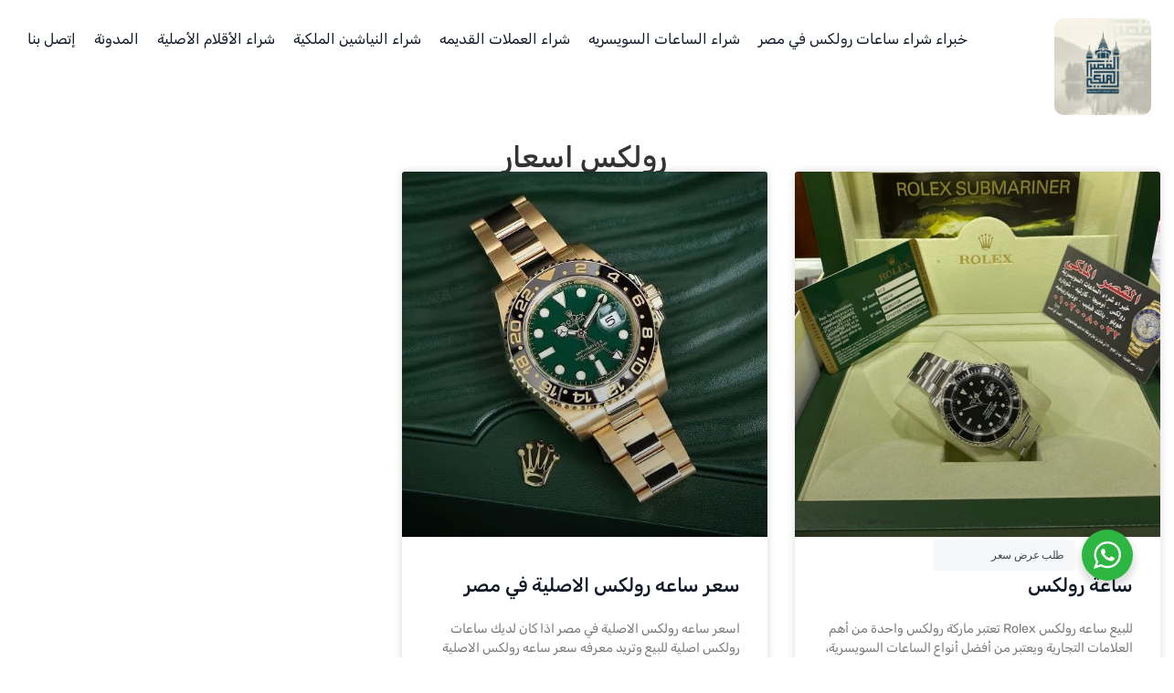

--- FILE ---
content_type: text/html; charset=UTF-8
request_url: https://watchesbuyers.com/category/%D8%B1%D9%88%D9%84%D9%83%D8%B3/%D8%B1%D9%88%D9%84%D9%83%D8%B3-%D8%A7%D8%B3%D8%B9%D8%A7%D8%B1/
body_size: 14399
content:
<!doctype html>
<html dir="rtl" lang="ar" prefix="og: https://ogp.me/ns#">
<head>
	<meta charset="UTF-8">
	<meta name="viewport" content="width=device-width, initial-scale=1">
	<link rel="profile" href="https://gmpg.org/xfn/11">
		<style>img:is([sizes="auto" i], [sizes^="auto," i]) { contain-intrinsic-size: 3000px 1500px }</style>
	
<!-- تحسين مُحركات البحث بواسطة رانك ماث برو (Rank Math PRO)-  https://s.rankmath.com/home -->
<title>رولكس اسعار Archives - محلات شراء الساعات السويسرية المستعملة</title>
<meta name="robots" content="index, follow, max-snippet:-1, max-video-preview:-1, max-image-preview:large"/>
<link rel="canonical" href="https://watchesbuyers.com/category/%d8%b1%d9%88%d9%84%d9%83%d8%b3/%d8%b1%d9%88%d9%84%d9%83%d8%b3-%d8%a7%d8%b3%d8%b9%d8%a7%d8%b1/" />
<meta property="og:locale" content="ar_AR" />
<meta property="og:type" content="article" />
<meta property="og:title" content="رولكس اسعار Archives - محلات شراء الساعات السويسرية المستعملة" />
<meta property="og:url" content="https://watchesbuyers.com/category/%d8%b1%d9%88%d9%84%d9%83%d8%b3/%d8%b1%d9%88%d9%84%d9%83%d8%b3-%d8%a7%d8%b3%d8%b9%d8%a7%d8%b1/" />
<meta property="og:site_name" content="watches buyers" />
<meta property="og:image" content="https://watchesbuyers.com/wp-content/uploads/2019/12/ساعات-الكارتير-.jpg" />
<meta property="og:image:secure_url" content="https://watchesbuyers.com/wp-content/uploads/2019/12/ساعات-الكارتير-.jpg" />
<meta property="og:image:width" content="646" />
<meta property="og:image:height" content="400" />
<meta property="og:image:alt" content="ساعات الكارتير" />
<meta property="og:image:type" content="image/jpeg" />
<meta name="twitter:card" content="summary_large_image" />
<meta name="twitter:title" content="رولكس اسعار Archives - محلات شراء الساعات السويسرية المستعملة" />
<meta name="twitter:image" content="https://watchesbuyers.com/wp-content/uploads/2019/12/ساعات-الكارتير-.jpg" />
<script type="application/ld+json" class="rank-math-schema-pro">{"@context":"https://schema.org","@graph":[{"@type":"Person","@id":"https://watchesbuyers.com/#person","name":"watches buyers","url":"https://watchesbuyers.com","image":{"@type":"ImageObject","@id":"https://watchesbuyers.com/#logo","url":"https://watchesbuyers.com/wp-content/uploads/2024/08/LOG.png","contentUrl":"https://watchesbuyers.com/wp-content/uploads/2024/08/LOG.png","caption":"watches buyers","inLanguage":"ar","width":"8334","height":"8334"}},{"@type":"WebSite","@id":"https://watchesbuyers.com/#website","url":"https://watchesbuyers.com","name":"watches buyers","alternateName":"watches buyers","publisher":{"@id":"https://watchesbuyers.com/#person"},"inLanguage":"ar"},{"@type":"CollectionPage","@id":"https://watchesbuyers.com/category/%d8%b1%d9%88%d9%84%d9%83%d8%b3/%d8%b1%d9%88%d9%84%d9%83%d8%b3-%d8%a7%d8%b3%d8%b9%d8%a7%d8%b1/#webpage","url":"https://watchesbuyers.com/category/%d8%b1%d9%88%d9%84%d9%83%d8%b3/%d8%b1%d9%88%d9%84%d9%83%d8%b3-%d8%a7%d8%b3%d8%b9%d8%a7%d8%b1/","name":"\u0631\u0648\u0644\u0643\u0633 \u0627\u0633\u0639\u0627\u0631 Archives - \u0645\u062d\u0644\u0627\u062a \u0634\u0631\u0627\u0621 \u0627\u0644\u0633\u0627\u0639\u0627\u062a \u0627\u0644\u0633\u0648\u064a\u0633\u0631\u064a\u0629 \u0627\u0644\u0645\u0633\u062a\u0639\u0645\u0644\u0629","isPartOf":{"@id":"https://watchesbuyers.com/#website"},"inLanguage":"ar"}]}</script>
<!-- /إضافة تحسين محركات البحث لووردبريس Rank Math -->

<link rel='dns-prefetch' href='//www.googletagmanager.com' />

<link rel="alternate" type="application/rss+xml" title="محلات شراء الساعات السويسرية المستعملة &laquo; الخلاصة" href="https://watchesbuyers.com/feed/" />
<link rel="alternate" type="application/rss+xml" title="محلات شراء الساعات السويسرية المستعملة &laquo; رولكس اسعار خلاصة التصنيف" href="https://watchesbuyers.com/category/%d8%b1%d9%88%d9%84%d9%83%d8%b3/%d8%b1%d9%88%d9%84%d9%83%d8%b3-%d8%a7%d8%b3%d8%b9%d8%a7%d8%b1/feed/" />
<link data-minify="1" rel='stylesheet' id='structured-content-frontend-css' href='https://watchesbuyers.com/wp-content/cache/min/1/wp-content/plugins/structured-content/dist/blocks.style.build.css?ver=1763072727' media='all' />
<style id='wp-emoji-styles-inline-css'>

	img.wp-smiley, img.emoji {
		display: inline !important;
		border: none !important;
		box-shadow: none !important;
		height: 1em !important;
		width: 1em !important;
		margin: 0 0.07em !important;
		vertical-align: -0.1em !important;
		background: none !important;
		padding: 0 !important;
	}
</style>
<link rel='stylesheet' id='wp-block-library-rtl-css' href='https://watchesbuyers.com/wp-includes/css/dist/block-library/style-rtl.min.css?ver=6.8.2' media='all' />
<link data-minify="1" rel='stylesheet' id='nta-css-popup-rtl-css' href='https://watchesbuyers.com/wp-content/cache/min/1/wp-content/plugins/whatsapp-for-wordpress/assets/dist/css/style-rtl.css?ver=1763072727' media='all' />
<style id='global-styles-inline-css'>
:root{--wp--preset--aspect-ratio--square: 1;--wp--preset--aspect-ratio--4-3: 4/3;--wp--preset--aspect-ratio--3-4: 3/4;--wp--preset--aspect-ratio--3-2: 3/2;--wp--preset--aspect-ratio--2-3: 2/3;--wp--preset--aspect-ratio--16-9: 16/9;--wp--preset--aspect-ratio--9-16: 9/16;--wp--preset--color--black: #000000;--wp--preset--color--cyan-bluish-gray: #abb8c3;--wp--preset--color--white: #ffffff;--wp--preset--color--pale-pink: #f78da7;--wp--preset--color--vivid-red: #cf2e2e;--wp--preset--color--luminous-vivid-orange: #ff6900;--wp--preset--color--luminous-vivid-amber: #fcb900;--wp--preset--color--light-green-cyan: #7bdcb5;--wp--preset--color--vivid-green-cyan: #00d084;--wp--preset--color--pale-cyan-blue: #8ed1fc;--wp--preset--color--vivid-cyan-blue: #0693e3;--wp--preset--color--vivid-purple: #9b51e0;--wp--preset--gradient--vivid-cyan-blue-to-vivid-purple: linear-gradient(135deg,rgba(6,147,227,1) 0%,rgb(155,81,224) 100%);--wp--preset--gradient--light-green-cyan-to-vivid-green-cyan: linear-gradient(135deg,rgb(122,220,180) 0%,rgb(0,208,130) 100%);--wp--preset--gradient--luminous-vivid-amber-to-luminous-vivid-orange: linear-gradient(135deg,rgba(252,185,0,1) 0%,rgba(255,105,0,1) 100%);--wp--preset--gradient--luminous-vivid-orange-to-vivid-red: linear-gradient(135deg,rgba(255,105,0,1) 0%,rgb(207,46,46) 100%);--wp--preset--gradient--very-light-gray-to-cyan-bluish-gray: linear-gradient(135deg,rgb(238,238,238) 0%,rgb(169,184,195) 100%);--wp--preset--gradient--cool-to-warm-spectrum: linear-gradient(135deg,rgb(74,234,220) 0%,rgb(151,120,209) 20%,rgb(207,42,186) 40%,rgb(238,44,130) 60%,rgb(251,105,98) 80%,rgb(254,248,76) 100%);--wp--preset--gradient--blush-light-purple: linear-gradient(135deg,rgb(255,206,236) 0%,rgb(152,150,240) 100%);--wp--preset--gradient--blush-bordeaux: linear-gradient(135deg,rgb(254,205,165) 0%,rgb(254,45,45) 50%,rgb(107,0,62) 100%);--wp--preset--gradient--luminous-dusk: linear-gradient(135deg,rgb(255,203,112) 0%,rgb(199,81,192) 50%,rgb(65,88,208) 100%);--wp--preset--gradient--pale-ocean: linear-gradient(135deg,rgb(255,245,203) 0%,rgb(182,227,212) 50%,rgb(51,167,181) 100%);--wp--preset--gradient--electric-grass: linear-gradient(135deg,rgb(202,248,128) 0%,rgb(113,206,126) 100%);--wp--preset--gradient--midnight: linear-gradient(135deg,rgb(2,3,129) 0%,rgb(40,116,252) 100%);--wp--preset--font-size--small: 13px;--wp--preset--font-size--medium: 20px;--wp--preset--font-size--large: 36px;--wp--preset--font-size--x-large: 42px;--wp--preset--spacing--20: 0.44rem;--wp--preset--spacing--30: 0.67rem;--wp--preset--spacing--40: 1rem;--wp--preset--spacing--50: 1.5rem;--wp--preset--spacing--60: 2.25rem;--wp--preset--spacing--70: 3.38rem;--wp--preset--spacing--80: 5.06rem;--wp--preset--shadow--natural: 6px 6px 9px rgba(0, 0, 0, 0.2);--wp--preset--shadow--deep: 12px 12px 50px rgba(0, 0, 0, 0.4);--wp--preset--shadow--sharp: 6px 6px 0px rgba(0, 0, 0, 0.2);--wp--preset--shadow--outlined: 6px 6px 0px -3px rgba(255, 255, 255, 1), 6px 6px rgba(0, 0, 0, 1);--wp--preset--shadow--crisp: 6px 6px 0px rgba(0, 0, 0, 1);}:root { --wp--style--global--content-size: 800px;--wp--style--global--wide-size: 1200px; }:where(body) { margin: 0; }.wp-site-blocks > .alignleft { float: left; margin-right: 2em; }.wp-site-blocks > .alignright { float: right; margin-left: 2em; }.wp-site-blocks > .aligncenter { justify-content: center; margin-left: auto; margin-right: auto; }:where(.wp-site-blocks) > * { margin-block-start: 24px; margin-block-end: 0; }:where(.wp-site-blocks) > :first-child { margin-block-start: 0; }:where(.wp-site-blocks) > :last-child { margin-block-end: 0; }:root { --wp--style--block-gap: 24px; }:root :where(.is-layout-flow) > :first-child{margin-block-start: 0;}:root :where(.is-layout-flow) > :last-child{margin-block-end: 0;}:root :where(.is-layout-flow) > *{margin-block-start: 24px;margin-block-end: 0;}:root :where(.is-layout-constrained) > :first-child{margin-block-start: 0;}:root :where(.is-layout-constrained) > :last-child{margin-block-end: 0;}:root :where(.is-layout-constrained) > *{margin-block-start: 24px;margin-block-end: 0;}:root :where(.is-layout-flex){gap: 24px;}:root :where(.is-layout-grid){gap: 24px;}.is-layout-flow > .alignleft{float: left;margin-inline-start: 0;margin-inline-end: 2em;}.is-layout-flow > .alignright{float: right;margin-inline-start: 2em;margin-inline-end: 0;}.is-layout-flow > .aligncenter{margin-left: auto !important;margin-right: auto !important;}.is-layout-constrained > .alignleft{float: left;margin-inline-start: 0;margin-inline-end: 2em;}.is-layout-constrained > .alignright{float: right;margin-inline-start: 2em;margin-inline-end: 0;}.is-layout-constrained > .aligncenter{margin-left: auto !important;margin-right: auto !important;}.is-layout-constrained > :where(:not(.alignleft):not(.alignright):not(.alignfull)){max-width: var(--wp--style--global--content-size);margin-left: auto !important;margin-right: auto !important;}.is-layout-constrained > .alignwide{max-width: var(--wp--style--global--wide-size);}body .is-layout-flex{display: flex;}.is-layout-flex{flex-wrap: wrap;align-items: center;}.is-layout-flex > :is(*, div){margin: 0;}body .is-layout-grid{display: grid;}.is-layout-grid > :is(*, div){margin: 0;}body{padding-top: 0px;padding-right: 0px;padding-bottom: 0px;padding-left: 0px;}a:where(:not(.wp-element-button)){text-decoration: underline;}:root :where(.wp-element-button, .wp-block-button__link){background-color: #32373c;border-width: 0;color: #fff;font-family: inherit;font-size: inherit;line-height: inherit;padding: calc(0.667em + 2px) calc(1.333em + 2px);text-decoration: none;}.has-black-color{color: var(--wp--preset--color--black) !important;}.has-cyan-bluish-gray-color{color: var(--wp--preset--color--cyan-bluish-gray) !important;}.has-white-color{color: var(--wp--preset--color--white) !important;}.has-pale-pink-color{color: var(--wp--preset--color--pale-pink) !important;}.has-vivid-red-color{color: var(--wp--preset--color--vivid-red) !important;}.has-luminous-vivid-orange-color{color: var(--wp--preset--color--luminous-vivid-orange) !important;}.has-luminous-vivid-amber-color{color: var(--wp--preset--color--luminous-vivid-amber) !important;}.has-light-green-cyan-color{color: var(--wp--preset--color--light-green-cyan) !important;}.has-vivid-green-cyan-color{color: var(--wp--preset--color--vivid-green-cyan) !important;}.has-pale-cyan-blue-color{color: var(--wp--preset--color--pale-cyan-blue) !important;}.has-vivid-cyan-blue-color{color: var(--wp--preset--color--vivid-cyan-blue) !important;}.has-vivid-purple-color{color: var(--wp--preset--color--vivid-purple) !important;}.has-black-background-color{background-color: var(--wp--preset--color--black) !important;}.has-cyan-bluish-gray-background-color{background-color: var(--wp--preset--color--cyan-bluish-gray) !important;}.has-white-background-color{background-color: var(--wp--preset--color--white) !important;}.has-pale-pink-background-color{background-color: var(--wp--preset--color--pale-pink) !important;}.has-vivid-red-background-color{background-color: var(--wp--preset--color--vivid-red) !important;}.has-luminous-vivid-orange-background-color{background-color: var(--wp--preset--color--luminous-vivid-orange) !important;}.has-luminous-vivid-amber-background-color{background-color: var(--wp--preset--color--luminous-vivid-amber) !important;}.has-light-green-cyan-background-color{background-color: var(--wp--preset--color--light-green-cyan) !important;}.has-vivid-green-cyan-background-color{background-color: var(--wp--preset--color--vivid-green-cyan) !important;}.has-pale-cyan-blue-background-color{background-color: var(--wp--preset--color--pale-cyan-blue) !important;}.has-vivid-cyan-blue-background-color{background-color: var(--wp--preset--color--vivid-cyan-blue) !important;}.has-vivid-purple-background-color{background-color: var(--wp--preset--color--vivid-purple) !important;}.has-black-border-color{border-color: var(--wp--preset--color--black) !important;}.has-cyan-bluish-gray-border-color{border-color: var(--wp--preset--color--cyan-bluish-gray) !important;}.has-white-border-color{border-color: var(--wp--preset--color--white) !important;}.has-pale-pink-border-color{border-color: var(--wp--preset--color--pale-pink) !important;}.has-vivid-red-border-color{border-color: var(--wp--preset--color--vivid-red) !important;}.has-luminous-vivid-orange-border-color{border-color: var(--wp--preset--color--luminous-vivid-orange) !important;}.has-luminous-vivid-amber-border-color{border-color: var(--wp--preset--color--luminous-vivid-amber) !important;}.has-light-green-cyan-border-color{border-color: var(--wp--preset--color--light-green-cyan) !important;}.has-vivid-green-cyan-border-color{border-color: var(--wp--preset--color--vivid-green-cyan) !important;}.has-pale-cyan-blue-border-color{border-color: var(--wp--preset--color--pale-cyan-blue) !important;}.has-vivid-cyan-blue-border-color{border-color: var(--wp--preset--color--vivid-cyan-blue) !important;}.has-vivid-purple-border-color{border-color: var(--wp--preset--color--vivid-purple) !important;}.has-vivid-cyan-blue-to-vivid-purple-gradient-background{background: var(--wp--preset--gradient--vivid-cyan-blue-to-vivid-purple) !important;}.has-light-green-cyan-to-vivid-green-cyan-gradient-background{background: var(--wp--preset--gradient--light-green-cyan-to-vivid-green-cyan) !important;}.has-luminous-vivid-amber-to-luminous-vivid-orange-gradient-background{background: var(--wp--preset--gradient--luminous-vivid-amber-to-luminous-vivid-orange) !important;}.has-luminous-vivid-orange-to-vivid-red-gradient-background{background: var(--wp--preset--gradient--luminous-vivid-orange-to-vivid-red) !important;}.has-very-light-gray-to-cyan-bluish-gray-gradient-background{background: var(--wp--preset--gradient--very-light-gray-to-cyan-bluish-gray) !important;}.has-cool-to-warm-spectrum-gradient-background{background: var(--wp--preset--gradient--cool-to-warm-spectrum) !important;}.has-blush-light-purple-gradient-background{background: var(--wp--preset--gradient--blush-light-purple) !important;}.has-blush-bordeaux-gradient-background{background: var(--wp--preset--gradient--blush-bordeaux) !important;}.has-luminous-dusk-gradient-background{background: var(--wp--preset--gradient--luminous-dusk) !important;}.has-pale-ocean-gradient-background{background: var(--wp--preset--gradient--pale-ocean) !important;}.has-electric-grass-gradient-background{background: var(--wp--preset--gradient--electric-grass) !important;}.has-midnight-gradient-background{background: var(--wp--preset--gradient--midnight) !important;}.has-small-font-size{font-size: var(--wp--preset--font-size--small) !important;}.has-medium-font-size{font-size: var(--wp--preset--font-size--medium) !important;}.has-large-font-size{font-size: var(--wp--preset--font-size--large) !important;}.has-x-large-font-size{font-size: var(--wp--preset--font-size--x-large) !important;}
:root :where(.wp-block-pullquote){font-size: 1.5em;line-height: 1.6;}
</style>
<link rel='stylesheet' id='ez-toc-css' href='https://watchesbuyers.com/wp-content/plugins/easy-table-of-contents/assets/css/screen.min.css?ver=2.0.74' media='all' />
<style id='ez-toc-inline-css'>
div#ez-toc-container .ez-toc-title {font-size: 120%;}div#ez-toc-container .ez-toc-title {font-weight: 500;}div#ez-toc-container ul li , div#ez-toc-container ul li a {font-size: 95%;}div#ez-toc-container ul li , div#ez-toc-container ul li a {font-weight: 500;}div#ez-toc-container nav ul ul li {font-size: 90%;}
.ez-toc-container-direction {direction: rtl;}.ez-toc-counter-rtl ul {direction: rtl;counter-reset: item-level1, item-level2, item-level3, item-level4, item-level5, item-level6;}.ez-toc-counter-rtl ul ul {direction: rtl;counter-reset: item-level2, item-level3, item-level4, item-level5, item-level6;}.ez-toc-counter-rtl ul ul ul {direction: rtl;counter-reset: item-level3, item-level4, item-level5, item-level6;}.ez-toc-counter-rtl ul ul ul ul {direction: rtl;counter-reset: item-level4, item-level5, item-level6;}.ez-toc-counter-rtl ul ul ul ul ul {direction: rtl;counter-reset: item-level5, item-level6;}.ez-toc-counter-rtl ul ul ul ul ul ul {direction: rtl;counter-reset: item-level6;}.ez-toc-counter-rtl ul li {counter-increment: item-level1;}.ez-toc-counter-rtl ul ul li {counter-increment: item-level2;}.ez-toc-counter-rtl ul ul ul li {counter-increment: item-level3;}.ez-toc-counter-rtl ul ul ul ul li {counter-increment: item-level4;}.ez-toc-counter-rtl ul ul ul ul ul li {counter-increment: item-level5;}.ez-toc-counter-rtl ul ul ul ul ul ul li {counter-increment: item-level6;}.ez-toc-counter-rtl nav ul li a::before {content: counter(item-level1, decimal) '. ';float: right;margin-left: 0.2rem;flex-grow: 0;flex-shrink: 0;  }.ez-toc-counter-rtl nav ul ul li a::before {content: counter(item-level2, decimal) "." counter(item-level1, decimal) '. ';float: right;margin-left: 0.2rem;flex-grow: 0;flex-shrink: 0;  }.ez-toc-counter-rtl nav ul ul ul li a::before {content: counter(item-level3, decimal) "." counter(item-level2, decimal) "." counter(item-level1, decimal) '. ';float: right;margin-left: 0.2rem;flex-grow: 0;flex-shrink: 0;  }.ez-toc-counter-rtl nav ul ul ul ul li a::before {content: counter(item-level4, decimal) "." counter(item-level3, decimal) "." counter(item-level2, decimal) "." counter(item-level1, decimal) '. ';float: right;margin-left: 0.2rem;flex-grow: 0;flex-shrink: 0;  }.ez-toc-counter-rtl nav ul ul ul ul ul li a::before {content: counter(item-level5, decimal) "." counter(item-level4, decimal) "." counter(item-level3, decimal) "." counter(item-level2, decimal) "." counter(item-level1, decimal) '. ';float: right;margin-left: 0.2rem;flex-grow: 0;flex-shrink: 0;  }.ez-toc-counter-rtl nav ul ul ul ul ul ul li a::before {content: counter(item-level6, decimal) "." counter(item-level5, decimal) "." counter(item-level4, decimal) "." counter(item-level3, decimal) "." counter(item-level2, decimal) "." counter(item-level1, decimal) '. ';float: right;margin-left: 0.2rem;flex-grow: 0;flex-shrink: 0;  }.ez-toc-widget-direction {direction: rtl;}.ez-toc-widget-container-rtl ul {direction: rtl;counter-reset: item-level1, item-level2, item-level3, item-level4, item-level5, item-level6;}.ez-toc-widget-container-rtl ul ul {direction: rtl;counter-reset: item-level2, item-level3, item-level4, item-level5, item-level6;}.ez-toc-widget-container-rtl ul ul ul {direction: rtl;counter-reset: item-level3, item-level4, item-level5, item-level6;}.ez-toc-widget-container-rtl ul ul ul ul {direction: rtl;counter-reset: item-level4, item-level5, item-level6;}.ez-toc-widget-container-rtl ul ul ul ul ul {direction: rtl;counter-reset: item-level5, item-level6;}.ez-toc-widget-container-rtl ul ul ul ul ul ul {direction: rtl;counter-reset: item-level6;}.ez-toc-widget-container-rtl ul li {counter-increment: item-level1;}.ez-toc-widget-container-rtl ul ul li {counter-increment: item-level2;}.ez-toc-widget-container-rtl ul ul ul li {counter-increment: item-level3;}.ez-toc-widget-container-rtl ul ul ul ul li {counter-increment: item-level4;}.ez-toc-widget-container-rtl ul ul ul ul ul li {counter-increment: item-level5;}.ez-toc-widget-container-rtl ul ul ul ul ul ul li {counter-increment: item-level6;}.ez-toc-widget-container-rtl nav ul li a::before {content: counter(item-level1, decimal) '. ';float: right;margin-left: 0.2rem;flex-grow: 0;flex-shrink: 0;  }.ez-toc-widget-container-rtl nav ul ul li a::before {content: counter(item-level2, decimal) "." counter(item-level1, decimal) '. ';float: right;margin-left: 0.2rem;flex-grow: 0;flex-shrink: 0;  }.ez-toc-widget-container-rtl nav ul ul ul li a::before {content: counter(item-level3, decimal) "." counter(item-level2, decimal) "." counter(item-level1, decimal) '. ';float: right;margin-left: 0.2rem;flex-grow: 0;flex-shrink: 0;  }.ez-toc-widget-container-rtl nav ul ul ul ul li a::before {content: counter(item-level4, decimal) "." counter(item-level3, decimal) "." counter(item-level2, decimal) "." counter(item-level1, decimal) '. ';float: right;margin-left: 0.2rem;flex-grow: 0;flex-shrink: 0;  }.ez-toc-widget-container-rtl nav ul ul ul ul ul li a::before {content: counter(item-level5, decimal) "." counter(item-level4, decimal) "." counter(item-level3, decimal) "." counter(item-level2, decimal) "." counter(item-level1, decimal) '. ';float: right;margin-left: 0.2rem;flex-grow: 0;flex-shrink: 0;  }.ez-toc-widget-container-rtl nav ul ul ul ul ul ul li a::before {content: counter(item-level6, decimal) "." counter(item-level5, decimal) "." counter(item-level4, decimal) "." counter(item-level3, decimal) "." counter(item-level2, decimal) "." counter(item-level1, decimal) '. ';float: right;margin-left: 0.2rem;flex-grow: 0;flex-shrink: 0;  }
</style>
<link data-minify="1" rel='stylesheet' id='hello-elementor-css' href='https://watchesbuyers.com/wp-content/cache/min/1/wp-content/themes/hello-elementor/assets/css/reset.css?ver=1763072727' media='all' />
<link data-minify="1" rel='stylesheet' id='hello-elementor-theme-style-css' href='https://watchesbuyers.com/wp-content/cache/min/1/wp-content/themes/hello-elementor/assets/css/theme.css?ver=1763072727' media='all' />
<link data-minify="1" rel='stylesheet' id='hello-elementor-header-footer-css' href='https://watchesbuyers.com/wp-content/cache/min/1/wp-content/themes/hello-elementor/assets/css/header-footer.css?ver=1763072727' media='all' />
<link rel='stylesheet' id='elementor-frontend-css' href='https://watchesbuyers.com/wp-content/plugins/elementor/assets/css/frontend-rtl.min.css?ver=3.29.2' media='all' />
<link rel='stylesheet' id='elementor-post-1457-css' href='https://watchesbuyers.com/wp-content/uploads/elementor/css/post-1457.css?ver=1763072590' media='all' />
<link rel='stylesheet' id='widget-image-css' href='https://watchesbuyers.com/wp-content/plugins/elementor/assets/css/widget-image-rtl.min.css?ver=3.29.2' media='all' />
<link rel='stylesheet' id='widget-nav-menu-css' href='https://watchesbuyers.com/wp-content/plugins/elementor-pro/assets/css/widget-nav-menu-rtl.min.css?ver=3.29.2' media='all' />
<link rel='stylesheet' id='widget-heading-css' href='https://watchesbuyers.com/wp-content/plugins/elementor/assets/css/widget-heading-rtl.min.css?ver=3.29.2' media='all' />
<link rel='stylesheet' id='widget-icon-list-css' href='https://watchesbuyers.com/wp-content/plugins/elementor/assets/css/widget-icon-list-rtl.min.css?ver=3.29.2' media='all' />
<link rel='stylesheet' id='widget-posts-css' href='https://watchesbuyers.com/wp-content/plugins/elementor-pro/assets/css/widget-posts-rtl.min.css?ver=3.29.2' media='all' />
<link rel='stylesheet' id='elementor-post-1588-css' href='https://watchesbuyers.com/wp-content/uploads/elementor/css/post-1588.css?ver=1763072591' media='all' />
<link rel='stylesheet' id='elementor-post-1607-css' href='https://watchesbuyers.com/wp-content/uploads/elementor/css/post-1607.css?ver=1767370371' media='all' />
<link rel='stylesheet' id='elementor-post-1626-css' href='https://watchesbuyers.com/wp-content/uploads/elementor/css/post-1626.css?ver=1763488617' media='all' />
<style id='rocket-lazyload-inline-css'>
.rll-youtube-player{position:relative;padding-bottom:56.23%;height:0;overflow:hidden;max-width:100%;}.rll-youtube-player:focus-within{outline: 2px solid currentColor;outline-offset: 5px;}.rll-youtube-player iframe{position:absolute;top:0;left:0;width:100%;height:100%;z-index:100;background:0 0}.rll-youtube-player img{bottom:0;display:block;left:0;margin:auto;max-width:100%;width:100%;position:absolute;right:0;top:0;border:none;height:auto;-webkit-transition:.4s all;-moz-transition:.4s all;transition:.4s all}.rll-youtube-player img:hover{-webkit-filter:brightness(75%)}.rll-youtube-player .play{height:100%;width:100%;left:0;top:0;position:absolute;background:url(https://watchesbuyers.com/wp-content/plugins/wp-rocket/assets/img/youtube.png) no-repeat center;background-color: transparent !important;cursor:pointer;border:none;}.wp-embed-responsive .wp-has-aspect-ratio .rll-youtube-player{position:absolute;padding-bottom:0;width:100%;height:100%;top:0;bottom:0;left:0;right:0}
</style>
<link data-minify="1" rel='stylesheet' id='elementor-gf-local-rubik-css' href='https://watchesbuyers.com/wp-content/cache/min/1/wp-content/uploads/elementor/google-fonts/css/rubik.css?ver=1763072727' media='all' />
<link data-minify="1" rel='stylesheet' id='elementor-gf-local-plusjakartasans-css' href='https://watchesbuyers.com/wp-content/cache/min/1/wp-content/uploads/elementor/google-fonts/css/plusjakartasans.css?ver=1763072727' media='all' />
<script src="https://watchesbuyers.com/wp-includes/js/jquery/jquery.min.js?ver=3.7.1" id="jquery-core-js"></script>


<!-- Google tag (gtag.js) snippet added by Site Kit -->

<!-- Google Analytics snippet added by Site Kit -->
<script src="https://www.googletagmanager.com/gtag/js?id=GT-NNQNZMNG" id="google_gtagjs-js" async></script>
<script id="google_gtagjs-js-after">
window.dataLayer = window.dataLayer || [];function gtag(){dataLayer.push(arguments);}
gtag("set","linker",{"domains":["watchesbuyers.com"]});
gtag("js", new Date());
gtag("set", "developer_id.dZTNiMT", true);
gtag("config", "GT-NNQNZMNG");
 window._googlesitekit = window._googlesitekit || {}; window._googlesitekit.throttledEvents = []; window._googlesitekit.gtagEvent = (name, data) => { var key = JSON.stringify( { name, data } ); if ( !! window._googlesitekit.throttledEvents[ key ] ) { return; } window._googlesitekit.throttledEvents[ key ] = true; setTimeout( () => { delete window._googlesitekit.throttledEvents[ key ]; }, 5 ); gtag( "event", name, { ...data, event_source: "site-kit" } ); };
</script>

<!-- End Google tag (gtag.js) snippet added by Site Kit -->
<link rel="https://api.w.org/" href="https://watchesbuyers.com/wp-json/" /><link rel="alternate" title="JSON" type="application/json" href="https://watchesbuyers.com/wp-json/wp/v2/categories/409" /><link rel="EditURI" type="application/rsd+xml" title="RSD" href="https://watchesbuyers.com/xmlrpc.php?rsd" />
<meta name="generator" content="WordPress 6.8.2" />
<meta name="generator" content="Site Kit by Google 1.155.0" /><!-- HFCM by 99 Robots - Snippet # 1: GSC -->
<meta name="google-site-verification" content="yBfgVOUZTOT52xEt09aF4_I6VdAgZNqzgfC79Gt5KeM" />
<!-- /end HFCM by 99 Robots -->
<script type="application/ld+json">
{
  "@context": "https://schema.org",
  "@type": "Product",
  "name": "خدمة شراء الساعات السويسرية الأصلية",
  "description": "نحن متخصصون في شراء الساعات السويسرية الأصلية المستعملة من ماركات مثل رولكس، باتيك فيليب، أوديمار بيغيه، كارتييه، أوميغا، وغيرها، مع تقييم احترافي وسعر عادل ودفع فوري.",
  "brand": {
    "@type": "Organization",
    "name": "WatchesBuyers.com"
  },
  "review": [
    {
      "@type": "Review",
      "reviewRating": {
        "@type": "Rating",
        "ratingValue": "5",
        "bestRating": "5"
      },
      "author": {
        "@type": "Person",
        "name": "أحمد عبد الرحمن"
      }
    },
    {
      "@type": "Review",
      "reviewRating": {
        "@type": "Rating",
        "ratingValue": "4.8",
        "bestRating": "5"
      },
      "author": {
        "@type": "Person",
        "name": "هدى الشاذلي"
      }
    }
  ],
  "aggregateRating": {
    "@type": "AggregateRating",
    "ratingValue": "4.9",
    "reviewCount": "152"
  }
}
</script><meta name="google-site-verification" content="D4dIlvbPzWN_FI5QScl3i77B5_ceuchoT1CVFZbPLYo"><meta name="generator" content="Elementor 3.29.2; features: e_font_icon_svg, additional_custom_breakpoints, e_local_google_fonts, e_element_cache; settings: css_print_method-external, google_font-enabled, font_display-swap">
			<style>
				.e-con.e-parent:nth-of-type(n+4):not(.e-lazyloaded):not(.e-no-lazyload),
				.e-con.e-parent:nth-of-type(n+4):not(.e-lazyloaded):not(.e-no-lazyload) * {
					background-image: none !important;
				}
				@media screen and (max-height: 1024px) {
					.e-con.e-parent:nth-of-type(n+3):not(.e-lazyloaded):not(.e-no-lazyload),
					.e-con.e-parent:nth-of-type(n+3):not(.e-lazyloaded):not(.e-no-lazyload) * {
						background-image: none !important;
					}
				}
				@media screen and (max-height: 640px) {
					.e-con.e-parent:nth-of-type(n+2):not(.e-lazyloaded):not(.e-no-lazyload),
					.e-con.e-parent:nth-of-type(n+2):not(.e-lazyloaded):not(.e-no-lazyload) * {
						background-image: none !important;
					}
				}
			</style>
			<link rel="icon" href="https://watchesbuyers.com/wp-content/uploads/2019/02/cropped-Fav-32x32.jpg" sizes="32x32" />
<link rel="icon" href="https://watchesbuyers.com/wp-content/uploads/2019/02/cropped-Fav-192x192.jpg" sizes="192x192" />
<link rel="apple-touch-icon" href="https://watchesbuyers.com/wp-content/uploads/2019/02/cropped-Fav-180x180.jpg" />
<meta name="msapplication-TileImage" content="https://watchesbuyers.com/wp-content/uploads/2019/02/cropped-Fav-270x270.jpg" />
<noscript><style id="rocket-lazyload-nojs-css">.rll-youtube-player, [data-lazy-src]{display:none !important;}</style></noscript><meta name="generator" content="WP Rocket 3.19" data-wpr-features="wpr_defer_js wpr_minify_concatenate_js wpr_lazyload_images wpr_lazyload_iframes wpr_minify_css wpr_desktop" /></head>
<body class="rtl archive category category-409 wp-embed-responsive wp-theme-hello-elementor hello-elementor-default elementor-page-1626 elementor-default elementor-template-full-width elementor-kit-1457">


<a class="skip-link screen-reader-text" href="#content">Skip to content</a>

		<div data-rocket-location-hash="0371b4c874b096a5e77ff683109873c1" data-elementor-type="header" data-elementor-id="1588" class="elementor elementor-1588 elementor-location-header" data-elementor-post-type="elementor_library">
			<div data-rocket-location-hash="29eba6c67a2fd8fb4b3c32b10c33884d" class="elementor-element elementor-element-34f3f08 e-flex e-con-boxed e-con e-parent" data-id="34f3f08" data-element_type="container">
					<div data-rocket-location-hash="da3b654b339ed49f0234db69a353a170" class="e-con-inner">
		<div class="elementor-element elementor-element-ccbf263 e-con-full e-flex e-con e-child" data-id="ccbf263" data-element_type="container">
				<div class="elementor-element elementor-element-9b12ef5 elementor-widget elementor-widget-image" data-id="9b12ef5" data-element_type="widget" data-widget_type="image.default">
				<div class="elementor-widget-container">
																<a href="https://watchesbuyers.com">
							<img fetchpriority="high" width="800" height="800" src="data:image/svg+xml,%3Csvg%20xmlns='http://www.w3.org/2000/svg'%20viewBox='0%200%20800%20800'%3E%3C/svg%3E" class="attachment-large size-large wp-image-1590" alt="" data-lazy-srcset="https://watchesbuyers.com/wp-content/uploads/2025/02/WhatsApp-Image-2025-02-16-at-12.37.43-PM-1024x1024.jpeg 1024w, https://watchesbuyers.com/wp-content/uploads/2025/02/WhatsApp-Image-2025-02-16-at-12.37.43-PM-e1739982896766-150x150.jpeg 150w" data-lazy-sizes="(max-width: 800px) 100vw, 800px" data-lazy-src="https://watchesbuyers.com/wp-content/uploads/2025/02/WhatsApp-Image-2025-02-16-at-12.37.43-PM-1024x1024.jpeg" /><noscript><img fetchpriority="high" width="800" height="800" src="https://watchesbuyers.com/wp-content/uploads/2025/02/WhatsApp-Image-2025-02-16-at-12.37.43-PM-1024x1024.jpeg" class="attachment-large size-large wp-image-1590" alt="" srcset="https://watchesbuyers.com/wp-content/uploads/2025/02/WhatsApp-Image-2025-02-16-at-12.37.43-PM-1024x1024.jpeg 1024w, https://watchesbuyers.com/wp-content/uploads/2025/02/WhatsApp-Image-2025-02-16-at-12.37.43-PM-e1739982896766-150x150.jpeg 150w" sizes="(max-width: 800px) 100vw, 800px" /></noscript>								</a>
															</div>
				</div>
				</div>
		<div class="elementor-element elementor-element-24e361b e-con-full e-flex e-con e-child" data-id="24e361b" data-element_type="container">
				<div class="elementor-element elementor-element-c1f0cd3 elementor-nav-menu--stretch elementor-nav-menu__align-end elementor-nav-menu--dropdown-tablet elementor-nav-menu__text-align-aside elementor-nav-menu--toggle elementor-nav-menu--burger elementor-widget elementor-widget-nav-menu" data-id="c1f0cd3" data-element_type="widget" data-settings="{&quot;full_width&quot;:&quot;stretch&quot;,&quot;layout&quot;:&quot;horizontal&quot;,&quot;submenu_icon&quot;:{&quot;value&quot;:&quot;&lt;svg class=\&quot;e-font-icon-svg e-fas-caret-down\&quot; viewBox=\&quot;0 0 320 512\&quot; xmlns=\&quot;http:\/\/www.w3.org\/2000\/svg\&quot;&gt;&lt;path d=\&quot;M31.3 192h257.3c17.8 0 26.7 21.5 14.1 34.1L174.1 354.8c-7.8 7.8-20.5 7.8-28.3 0L17.2 226.1C4.6 213.5 13.5 192 31.3 192z\&quot;&gt;&lt;\/path&gt;&lt;\/svg&gt;&quot;,&quot;library&quot;:&quot;fa-solid&quot;},&quot;toggle&quot;:&quot;burger&quot;}" data-widget_type="nav-menu.default">
				<div class="elementor-widget-container">
								<nav aria-label="Menu" class="elementor-nav-menu--main elementor-nav-menu__container elementor-nav-menu--layout-horizontal e--pointer-none">
				<ul id="menu-1-c1f0cd3" class="elementor-nav-menu"><li class="menu-item menu-item-type-post_type menu-item-object-page menu-item-home menu-item-371"><a href="https://watchesbuyers.com/" class="elementor-item">خبراء شراء ساعات رولكس في مصر</a></li>
<li class="menu-item menu-item-type-custom menu-item-object-custom menu-item-406"><a href="https://www.watchesbuyers.com/%d9%85%d8%ad%d9%84%d8%a7%d8%aa-%d8%b4%d8%b1%d8%a7%d8%a1-%d8%a7%d9%84%d8%b3%d8%a7%d8%b9%d8%a7%d8%aa-%d8%a7%d9%84%d8%a3%d8%b5%d9%84%d9%8a%d8%a9-%d9%85%d8%b5%d8%b1/" class="elementor-item">شراء الساعات السويسريه</a></li>
<li class="menu-item menu-item-type-custom menu-item-object-custom menu-item-407"><a href="https://www.watchesbuyers.com/%d9%85%d8%ad%d9%84%d8%a7%d8%aa-%d8%b4%d8%b1%d8%a7%d8%a1-%d8%b9%d9%85%d9%84%d8%a7%d8%aa-%d9%82%d8%af%d9%8a%d9%85%d8%a9-%d9%86%d8%a7%d8%af%d8%b1%d8%a9-%d9%85%d8%b5%d8%b1/" class="elementor-item">شراء العملات القديمه</a></li>
<li class="menu-item menu-item-type-custom menu-item-object-custom menu-item-408"><a href="https://www.watchesbuyers.com/%d8%a3%d9%85%d8%a7%d9%83%d9%86-%d8%b4%d8%b1%d8%a7%d8%a1-%d8%a7%d9%84%d9%86%d9%8a%d8%a7%d8%b4%d9%8a%d9%86-%d8%a7%d9%84%d9%85%d9%84%d9%83%d9%8a%d8%a9-%d9%85%d8%b5%d8%b1/" class="elementor-item">شراء النياشين الملكية</a></li>
<li class="menu-item menu-item-type-custom menu-item-object-custom menu-item-409"><a href="https://www.watchesbuyers.com/%d8%a3%d9%85%d8%a7%d9%83%d9%86-%d8%b4%d8%b1%d8%a7%d8%a1-%d8%a7%d9%84%d8%a3%d9%82%d9%84%d8%a7%d9%85-%d8%a7%d9%84%d9%85%d9%82%d8%aa%d9%86%d9%8a%d8%a7%d8%aa-%d8%a7%d9%84%d9%86%d8%a7%d8%af%d8%b1%d8%a9/" class="elementor-item">شراء الأقلام الأصلية</a></li>
<li class="menu-item menu-item-type-post_type menu-item-object-page menu-item-1620"><a href="https://watchesbuyers.com/%d8%a7%d9%84%d9%85%d8%af%d9%88%d9%86%d8%a9/" class="elementor-item">المدونة</a></li>
<li class="menu-item menu-item-type-custom menu-item-object-custom menu-item-410"><a href="https://www.watchesbuyers.com/%d8%a7%d8%aa%d8%b5%d9%84-%d8%a8%d9%86%d8%a7/" class="elementor-item">إتصل بنا</a></li>
</ul>			</nav>
					<div class="elementor-menu-toggle" role="button" tabindex="0" aria-label="Menu Toggle" aria-expanded="false">
			<svg aria-hidden="true" role="presentation" class="elementor-menu-toggle__icon--open e-font-icon-svg e-eicon-menu-bar" viewBox="0 0 1000 1000" xmlns="http://www.w3.org/2000/svg"><path d="M104 333H896C929 333 958 304 958 271S929 208 896 208H104C71 208 42 237 42 271S71 333 104 333ZM104 583H896C929 583 958 554 958 521S929 458 896 458H104C71 458 42 487 42 521S71 583 104 583ZM104 833H896C929 833 958 804 958 771S929 708 896 708H104C71 708 42 737 42 771S71 833 104 833Z"></path></svg><svg aria-hidden="true" role="presentation" class="elementor-menu-toggle__icon--close e-font-icon-svg e-eicon-close" viewBox="0 0 1000 1000" xmlns="http://www.w3.org/2000/svg"><path d="M742 167L500 408 258 167C246 154 233 150 217 150 196 150 179 158 167 167 154 179 150 196 150 212 150 229 154 242 171 254L408 500 167 742C138 771 138 800 167 829 196 858 225 858 254 829L496 587 738 829C750 842 767 846 783 846 800 846 817 842 829 829 842 817 846 804 846 783 846 767 842 750 829 737L588 500 833 258C863 229 863 200 833 171 804 137 775 137 742 167Z"></path></svg>		</div>
					<nav class="elementor-nav-menu--dropdown elementor-nav-menu__container" aria-hidden="true">
				<ul id="menu-2-c1f0cd3" class="elementor-nav-menu"><li class="menu-item menu-item-type-post_type menu-item-object-page menu-item-home menu-item-371"><a href="https://watchesbuyers.com/" class="elementor-item" tabindex="-1">خبراء شراء ساعات رولكس في مصر</a></li>
<li class="menu-item menu-item-type-custom menu-item-object-custom menu-item-406"><a href="https://www.watchesbuyers.com/%d9%85%d8%ad%d9%84%d8%a7%d8%aa-%d8%b4%d8%b1%d8%a7%d8%a1-%d8%a7%d9%84%d8%b3%d8%a7%d8%b9%d8%a7%d8%aa-%d8%a7%d9%84%d8%a3%d8%b5%d9%84%d9%8a%d8%a9-%d9%85%d8%b5%d8%b1/" class="elementor-item" tabindex="-1">شراء الساعات السويسريه</a></li>
<li class="menu-item menu-item-type-custom menu-item-object-custom menu-item-407"><a href="https://www.watchesbuyers.com/%d9%85%d8%ad%d9%84%d8%a7%d8%aa-%d8%b4%d8%b1%d8%a7%d8%a1-%d8%b9%d9%85%d9%84%d8%a7%d8%aa-%d9%82%d8%af%d9%8a%d9%85%d8%a9-%d9%86%d8%a7%d8%af%d8%b1%d8%a9-%d9%85%d8%b5%d8%b1/" class="elementor-item" tabindex="-1">شراء العملات القديمه</a></li>
<li class="menu-item menu-item-type-custom menu-item-object-custom menu-item-408"><a href="https://www.watchesbuyers.com/%d8%a3%d9%85%d8%a7%d9%83%d9%86-%d8%b4%d8%b1%d8%a7%d8%a1-%d8%a7%d9%84%d9%86%d9%8a%d8%a7%d8%b4%d9%8a%d9%86-%d8%a7%d9%84%d9%85%d9%84%d9%83%d9%8a%d8%a9-%d9%85%d8%b5%d8%b1/" class="elementor-item" tabindex="-1">شراء النياشين الملكية</a></li>
<li class="menu-item menu-item-type-custom menu-item-object-custom menu-item-409"><a href="https://www.watchesbuyers.com/%d8%a3%d9%85%d8%a7%d9%83%d9%86-%d8%b4%d8%b1%d8%a7%d8%a1-%d8%a7%d9%84%d8%a3%d9%82%d9%84%d8%a7%d9%85-%d8%a7%d9%84%d9%85%d9%82%d8%aa%d9%86%d9%8a%d8%a7%d8%aa-%d8%a7%d9%84%d9%86%d8%a7%d8%af%d8%b1%d8%a9/" class="elementor-item" tabindex="-1">شراء الأقلام الأصلية</a></li>
<li class="menu-item menu-item-type-post_type menu-item-object-page menu-item-1620"><a href="https://watchesbuyers.com/%d8%a7%d9%84%d9%85%d8%af%d9%88%d9%86%d8%a9/" class="elementor-item" tabindex="-1">المدونة</a></li>
<li class="menu-item menu-item-type-custom menu-item-object-custom menu-item-410"><a href="https://www.watchesbuyers.com/%d8%a7%d8%aa%d8%b5%d9%84-%d8%a8%d9%86%d8%a7/" class="elementor-item" tabindex="-1">إتصل بنا</a></li>
</ul>			</nav>
						</div>
				</div>
				</div>
					</div>
				</div>
				</div>
				<div data-rocket-location-hash="b20e34cb2b1c1726b31f2ae082c96e25" data-elementor-type="archive" data-elementor-id="1626" class="elementor elementor-1626 elementor-location-archive" data-elementor-post-type="elementor_library">
			<div data-rocket-location-hash="e0613163a770e840fc320622db32bb96" class="elementor-element elementor-element-93ade5d e-flex e-con-boxed e-con e-parent" data-id="93ade5d" data-element_type="container">
					<div data-rocket-location-hash="f250ef8b555c141129e008721383720a" class="e-con-inner">
				<div class="elementor-element elementor-element-78b5447 elementor-widget elementor-widget-heading" data-id="78b5447" data-element_type="widget" data-widget_type="heading.default">
				<div class="elementor-widget-container">
					<h2 class="elementor-heading-title elementor-size-default">رولكس اسعار</h2>				</div>
				</div>
				<div class="elementor-element elementor-element-605b3b8 elementor-grid-3 elementor-grid-tablet-2 elementor-grid-mobile-1 elementor-posts--thumbnail-top elementor-card-shadow-yes elementor-posts__hover-gradient elementor-widget elementor-widget-posts" data-id="605b3b8" data-element_type="widget" data-settings="{&quot;pagination_type&quot;:&quot;numbers_and_prev_next&quot;,&quot;cards_columns&quot;:&quot;3&quot;,&quot;cards_columns_tablet&quot;:&quot;2&quot;,&quot;cards_columns_mobile&quot;:&quot;1&quot;,&quot;cards_row_gap&quot;:{&quot;unit&quot;:&quot;px&quot;,&quot;size&quot;:35,&quot;sizes&quot;:[]},&quot;cards_row_gap_tablet&quot;:{&quot;unit&quot;:&quot;px&quot;,&quot;size&quot;:&quot;&quot;,&quot;sizes&quot;:[]},&quot;cards_row_gap_mobile&quot;:{&quot;unit&quot;:&quot;px&quot;,&quot;size&quot;:&quot;&quot;,&quot;sizes&quot;:[]}}" data-widget_type="posts.cards">
				<div class="elementor-widget-container">
							<div class="elementor-posts-container elementor-posts elementor-posts--skin-cards elementor-grid">
				<article class="elementor-post elementor-grid-item post-1396 post type-post status-publish format-standard has-post-thumbnail hentry category-389 category-200 category-409 category-408 tag-68 tag-78 tag-82 tag-98">
			<div class="elementor-post__card">
				<a class="elementor-post__thumbnail__link" href="https://watchesbuyers.com/%d8%b3%d8%a7%d8%b9%d8%a9-%d8%b1%d9%88%d9%84%d9%83%d8%b3/" tabindex="-1" ><div class="elementor-post__thumbnail"><img width="768" height="1024" src="data:image/svg+xml,%3Csvg%20xmlns='http://www.w3.org/2000/svg'%20viewBox='0%200%20768%201024'%3E%3C/svg%3E" class="attachment-medium_large size-medium_large wp-image-1358" alt="ساعة رولكس" decoding="async" data-lazy-srcset="https://watchesbuyers.com/wp-content/uploads/2021/02/WhatsApp-Image-2020-08-17-at-1.30.54-AM-768x1024.jpeg 768w, https://watchesbuyers.com/wp-content/uploads/2021/02/WhatsApp-Image-2020-08-17-at-1.30.54-AM-225x300.jpeg 225w, https://watchesbuyers.com/wp-content/uploads/2021/02/WhatsApp-Image-2020-08-17-at-1.30.54-AM.jpeg 960w" data-lazy-sizes="(max-width: 768px) 100vw, 768px" data-lazy-src="https://watchesbuyers.com/wp-content/uploads/2021/02/WhatsApp-Image-2020-08-17-at-1.30.54-AM-768x1024.jpeg" /><noscript><img width="768" height="1024" src="https://watchesbuyers.com/wp-content/uploads/2021/02/WhatsApp-Image-2020-08-17-at-1.30.54-AM-768x1024.jpeg" class="attachment-medium_large size-medium_large wp-image-1358" alt="ساعة رولكس" decoding="async" srcset="https://watchesbuyers.com/wp-content/uploads/2021/02/WhatsApp-Image-2020-08-17-at-1.30.54-AM-768x1024.jpeg 768w, https://watchesbuyers.com/wp-content/uploads/2021/02/WhatsApp-Image-2020-08-17-at-1.30.54-AM-225x300.jpeg 225w, https://watchesbuyers.com/wp-content/uploads/2021/02/WhatsApp-Image-2020-08-17-at-1.30.54-AM.jpeg 960w" sizes="(max-width: 768px) 100vw, 768px" /></noscript></div></a>
				<div class="elementor-post__text">
				<h3 class="elementor-post__title">
			<a href="https://watchesbuyers.com/%d8%b3%d8%a7%d8%b9%d8%a9-%d8%b1%d9%88%d9%84%d9%83%d8%b3/" >
				ساعة رولكس			</a>
		</h3>
				<div class="elementor-post__excerpt">
			<p>للبيع ساعه رولكس Rolex تعتبر ماركة رولكس واحدة من أهم العلامات التجارية ويعتبر من أفضل أنواع الساعات السويسرية، تتميز بصورتها ووظائفها الخالدة وما زالت أيضآ ممثلة في أرقي التصاميم الكلاسيكية لهذه</p>
		</div>
		
		<a class="elementor-post__read-more" href="https://watchesbuyers.com/%d8%b3%d8%a7%d8%b9%d8%a9-%d8%b1%d9%88%d9%84%d9%83%d8%b3/" aria-label="Read more about ساعة رولكس" tabindex="-1" >
			اقرأ المزيد»		</a>

				</div>
					</div>
		</article>
				<article class="elementor-post elementor-grid-item post-1316 post type-post status-publish format-standard has-post-thumbnail hentry category-409 category-408 category-407 tag-404 tag-78 tag-82 tag-403">
			<div class="elementor-post__card">
				<a class="elementor-post__thumbnail__link" href="https://watchesbuyers.com/%d8%b3%d8%b9%d8%b1-%d8%b3%d8%a7%d8%b9%d9%87-%d8%b1%d9%88%d9%84%d9%83%d8%b3-%d8%a7%d9%84%d8%a7%d8%b5%d9%84%d9%8a%d8%a9-%d9%81%d9%8a-%d9%85%d8%b5%d8%b1/" tabindex="-1" ><div class="elementor-post__thumbnail"><img width="554" height="554" src="data:image/svg+xml,%3Csvg%20xmlns='http://www.w3.org/2000/svg'%20viewBox='0%200%20554%20554'%3E%3C/svg%3E" class="attachment-medium_large size-medium_large wp-image-1096" alt="سعر ساعه رولكس الاصلية في مصر" decoding="async" data-lazy-srcset="https://watchesbuyers.com/wp-content/uploads/2020/09/WhatsApp-Image-2020-09-12-at-3.56.15-AM-1.jpeg 554w, https://watchesbuyers.com/wp-content/uploads/2020/09/WhatsApp-Image-2020-09-12-at-3.56.15-AM-1-300x300.jpeg 300w, https://watchesbuyers.com/wp-content/uploads/2020/09/WhatsApp-Image-2020-09-12-at-3.56.15-AM-1-150x150.jpeg 150w, https://watchesbuyers.com/wp-content/uploads/2020/09/WhatsApp-Image-2020-09-12-at-3.56.15-AM-1-384x384.jpeg 384w" data-lazy-sizes="(max-width: 554px) 100vw, 554px" data-lazy-src="https://watchesbuyers.com/wp-content/uploads/2020/09/WhatsApp-Image-2020-09-12-at-3.56.15-AM-1.jpeg" /><noscript><img width="554" height="554" src="https://watchesbuyers.com/wp-content/uploads/2020/09/WhatsApp-Image-2020-09-12-at-3.56.15-AM-1.jpeg" class="attachment-medium_large size-medium_large wp-image-1096" alt="سعر ساعه رولكس الاصلية في مصر" decoding="async" srcset="https://watchesbuyers.com/wp-content/uploads/2020/09/WhatsApp-Image-2020-09-12-at-3.56.15-AM-1.jpeg 554w, https://watchesbuyers.com/wp-content/uploads/2020/09/WhatsApp-Image-2020-09-12-at-3.56.15-AM-1-300x300.jpeg 300w, https://watchesbuyers.com/wp-content/uploads/2020/09/WhatsApp-Image-2020-09-12-at-3.56.15-AM-1-150x150.jpeg 150w, https://watchesbuyers.com/wp-content/uploads/2020/09/WhatsApp-Image-2020-09-12-at-3.56.15-AM-1-384x384.jpeg 384w" sizes="(max-width: 554px) 100vw, 554px" /></noscript></div></a>
				<div class="elementor-post__text">
				<h3 class="elementor-post__title">
			<a href="https://watchesbuyers.com/%d8%b3%d8%b9%d8%b1-%d8%b3%d8%a7%d8%b9%d9%87-%d8%b1%d9%88%d9%84%d9%83%d8%b3-%d8%a7%d9%84%d8%a7%d8%b5%d9%84%d9%8a%d8%a9-%d9%81%d9%8a-%d9%85%d8%b5%d8%b1/" >
				سعر ساعه رولكس الاصلية في مصر			</a>
		</h3>
				<div class="elementor-post__excerpt">
			<p>اسعر ساعه رولكس الاصلية في مصر اذا كان لديك ساعات رولكس اصلية للبيع وتريد معرفه سعر ساعه رولكس الاصلية في مصر نحن متخصصون في تقييم و شراء ساعات rolex اصلية</p>
		</div>
		
		<a class="elementor-post__read-more" href="https://watchesbuyers.com/%d8%b3%d8%b9%d8%b1-%d8%b3%d8%a7%d8%b9%d9%87-%d8%b1%d9%88%d9%84%d9%83%d8%b3-%d8%a7%d9%84%d8%a7%d8%b5%d9%84%d9%8a%d8%a9-%d9%81%d9%8a-%d9%85%d8%b5%d8%b1/" aria-label="Read more about سعر ساعه رولكس الاصلية في مصر" tabindex="-1" >
			اقرأ المزيد»		</a>

				</div>
					</div>
		</article>
				</div>
		
						</div>
				</div>
					</div>
				</div>
				</div>
				<div data-elementor-type="footer" data-elementor-id="1607" class="elementor elementor-1607 elementor-location-footer" data-elementor-post-type="elementor_library">
			<div class="elementor-element elementor-element-22b94b1 e-flex e-con-boxed e-con e-parent" data-id="22b94b1" data-element_type="container" data-settings="{&quot;background_background&quot;:&quot;classic&quot;}">
					<div class="e-con-inner">
				<div class="elementor-element elementor-element-4aa11dc elementor-widget elementor-widget-image" data-id="4aa11dc" data-element_type="widget" data-widget_type="image.default">
				<div class="elementor-widget-container">
																<a href="https://watchesbuyers.com">
							<img fetchpriority="high" width="800" height="800" src="data:image/svg+xml,%3Csvg%20xmlns='http://www.w3.org/2000/svg'%20viewBox='0%200%20800%20800'%3E%3C/svg%3E" class="attachment-large size-large wp-image-1590" alt="" data-lazy-srcset="https://watchesbuyers.com/wp-content/uploads/2025/02/WhatsApp-Image-2025-02-16-at-12.37.43-PM-1024x1024.jpeg 1024w, https://watchesbuyers.com/wp-content/uploads/2025/02/WhatsApp-Image-2025-02-16-at-12.37.43-PM-e1739982896766-150x150.jpeg 150w" data-lazy-sizes="(max-width: 800px) 100vw, 800px" data-lazy-src="https://watchesbuyers.com/wp-content/uploads/2025/02/WhatsApp-Image-2025-02-16-at-12.37.43-PM-1024x1024.jpeg" /><noscript><img fetchpriority="high" width="800" height="800" src="https://watchesbuyers.com/wp-content/uploads/2025/02/WhatsApp-Image-2025-02-16-at-12.37.43-PM-1024x1024.jpeg" class="attachment-large size-large wp-image-1590" alt="" srcset="https://watchesbuyers.com/wp-content/uploads/2025/02/WhatsApp-Image-2025-02-16-at-12.37.43-PM-1024x1024.jpeg 1024w, https://watchesbuyers.com/wp-content/uploads/2025/02/WhatsApp-Image-2025-02-16-at-12.37.43-PM-e1739982896766-150x150.jpeg 150w" sizes="(max-width: 800px) 100vw, 800px" /></noscript>								</a>
															</div>
				</div>
				<div class="elementor-element elementor-element-3b26c11 elementor-widget elementor-widget-heading" data-id="3b26c11" data-element_type="widget" data-widget_type="heading.default">
				<div class="elementor-widget-container">
					<p class="elementor-heading-title elementor-size-default">بازار القصر الملكي بيع و شراء الساعات السويسرية الأصلي</p>				</div>
				</div>
				<div class="elementor-element elementor-element-2848f9a elementor-icon-list--layout-inline elementor-align-center elementor-list-item-link-full_width elementor-widget elementor-widget-icon-list" data-id="2848f9a" data-element_type="widget" data-widget_type="icon-list.default">
				<div class="elementor-widget-container">
							<ul class="elementor-icon-list-items elementor-inline-items">
							<li class="elementor-icon-list-item elementor-inline-item">
											<a href="tel:+201020080032">

												<span class="elementor-icon-list-icon">
							<svg aria-hidden="true" class="e-font-icon-svg e-fas-phone" viewBox="0 0 512 512" xmlns="http://www.w3.org/2000/svg"><path d="M493.4 24.6l-104-24c-11.3-2.6-22.9 3.3-27.5 13.9l-48 112c-4.2 9.8-1.4 21.3 6.9 28l60.6 49.6c-36 76.7-98.9 140.5-177.2 177.2l-49.6-60.6c-6.8-8.3-18.2-11.1-28-6.9l-112 48C3.9 366.5-2 378.1.6 389.4l24 104C27.1 504.2 36.7 512 48 512c256.1 0 464-207.5 464-464 0-11.2-7.7-20.9-18.6-23.4z"></path></svg>						</span>
										<span class="elementor-icon-list-text">01020080032</span>
											</a>
									</li>
								<li class="elementor-icon-list-item elementor-inline-item">
											<span class="elementor-icon-list-icon">
							<svg aria-hidden="true" class="e-font-icon-svg e-fas-map-marker-alt" viewBox="0 0 384 512" xmlns="http://www.w3.org/2000/svg"><path d="M172.268 501.67C26.97 291.031 0 269.413 0 192 0 85.961 85.961 0 192 0s192 85.961 192 192c0 77.413-26.97 99.031-172.268 309.67-9.535 13.774-29.93 13.773-39.464 0zM192 272c44.183 0 80-35.817 80-80s-35.817-80-80-80-80 35.817-80 80 35.817 80 80 80z"></path></svg>						</span>
										<span class="elementor-icon-list-text">٧ عثمان بن عفان بجوار فندق بيروت - مصر الجديده</span>
									</li>
						</ul>
						</div>
				</div>
				<div class="elementor-element elementor-element-6806e69 elementor-widget elementor-widget-text-editor" data-id="6806e69" data-element_type="widget" data-widget_type="text-editor.default">
				<div class="elementor-widget-container">
									<span style="color: #ffffff;">جميع الحقوق محفوظه لبازار القصر المالكي تطوير <a style="color: #ffffff;" title="شركة فيرست ماركتس - تسويق الكتروني - تصميم مواقع - تصوير فيديوهات و اخراج - تصميم شعارات " href="https://firstmarkets.com/" target="_blank" rel="noopener">شركة فيرست ماركتس</a></span>								</div>
				</div>
					</div>
				</div>
				</div>
		
<script type="speculationrules">
{"prefetch":[{"source":"document","where":{"and":[{"href_matches":"\/*"},{"not":{"href_matches":["\/wp-*.php","\/wp-admin\/*","\/wp-content\/uploads\/*","\/wp-content\/*","\/wp-content\/plugins\/*","\/wp-content\/themes\/hello-elementor\/*","\/*\\?(.+)"]}},{"not":{"selector_matches":"a[rel~=\"nofollow\"]"}},{"not":{"selector_matches":".no-prefetch, .no-prefetch a"}}]},"eagerness":"conservative"}]}
</script>
<div data-rocket-location-hash="de4b61bdd265a16f6ab1227d56d24cb7" id="wa"></div>			
			
<script id="ez-toc-scroll-scriptjs-js-extra">
var eztoc_smooth_local = {"scroll_offset":"30","add_request_uri":"","add_self_reference_link":""};
</script>



<script id="ez-toc-js-js-extra">
var ezTOC = {"smooth_scroll":"1","scroll_offset":"30","fallbackIcon":"<span class=\"\"><span class=\"eztoc-hide\" style=\"display:none;\">Toggle<\/span><span class=\"ez-toc-icon-toggle-span\"><svg style=\"fill: #999;color:#999\" xmlns=\"http:\/\/www.w3.org\/2000\/svg\" class=\"list-377408\" width=\"20px\" height=\"20px\" viewBox=\"0 0 24 24\" fill=\"none\"><path d=\"M6 6H4v2h2V6zm14 0H8v2h12V6zM4 11h2v2H4v-2zm16 0H8v2h12v-2zM4 16h2v2H4v-2zm16 0H8v2h12v-2z\" fill=\"currentColor\"><\/path><\/svg><svg style=\"fill: #999;color:#999\" class=\"arrow-unsorted-368013\" xmlns=\"http:\/\/www.w3.org\/2000\/svg\" width=\"10px\" height=\"10px\" viewBox=\"0 0 24 24\" version=\"1.2\" baseProfile=\"tiny\"><path d=\"M18.2 9.3l-6.2-6.3-6.2 6.3c-.2.2-.3.4-.3.7s.1.5.3.7c.2.2.4.3.7.3h11c.3 0 .5-.1.7-.3.2-.2.3-.5.3-.7s-.1-.5-.3-.7zM5.8 14.7l6.2 6.3 6.2-6.3c.2-.2.3-.5.3-.7s-.1-.5-.3-.7c-.2-.2-.4-.3-.7-.3h-11c-.3 0-.5.1-.7.3-.2.2-.3.5-.3.7s.1.5.3.7z\"\/><\/svg><\/span><\/span>","chamomile_theme_is_on":""};
</script>


<script id="nta-js-global-js-extra">
var njt_wa_global = {"ajax_url":"https:\/\/watchesbuyers.com\/wp-admin\/admin-ajax.php","nonce":"3d058d6d3d","defaultAvatarSVG":"<svg width=\"48px\" height=\"48px\" class=\"nta-whatsapp-default-avatar\" version=\"1.1\" id=\"Layer_1\" xmlns=\"http:\/\/www.w3.org\/2000\/svg\" xmlns:xlink=\"http:\/\/www.w3.org\/1999\/xlink\" x=\"0px\" y=\"0px\"\n            viewBox=\"0 0 512 512\" style=\"enable-background:new 0 0 512 512;\" xml:space=\"preserve\">\n            <path style=\"fill:#EDEDED;\" d=\"M0,512l35.31-128C12.359,344.276,0,300.138,0,254.234C0,114.759,114.759,0,255.117,0\n            S512,114.759,512,254.234S395.476,512,255.117,512c-44.138,0-86.51-14.124-124.469-35.31L0,512z\"\/>\n            <path style=\"fill:#55CD6C;\" d=\"M137.71,430.786l7.945,4.414c32.662,20.303,70.621,32.662,110.345,32.662\n            c115.641,0,211.862-96.221,211.862-213.628S371.641,44.138,255.117,44.138S44.138,137.71,44.138,254.234\n            c0,40.607,11.476,80.331,32.662,113.876l5.297,7.945l-20.303,74.152L137.71,430.786z\"\/>\n            <path style=\"fill:#FEFEFE;\" d=\"M187.145,135.945l-16.772-0.883c-5.297,0-10.593,1.766-14.124,5.297\n            c-7.945,7.062-21.186,20.303-24.717,37.959c-6.179,26.483,3.531,58.262,26.483,90.041s67.09,82.979,144.772,105.048\n            c24.717,7.062,44.138,2.648,60.028-7.062c12.359-7.945,20.303-20.303,22.952-33.545l2.648-12.359\n            c0.883-3.531-0.883-7.945-4.414-9.71l-55.614-25.6c-3.531-1.766-7.945-0.883-10.593,2.648l-22.069,28.248\n            c-1.766,1.766-4.414,2.648-7.062,1.766c-15.007-5.297-65.324-26.483-92.69-79.448c-0.883-2.648-0.883-5.297,0.883-7.062\n            l21.186-23.834c1.766-2.648,2.648-6.179,1.766-8.828l-25.6-57.379C193.324,138.593,190.676,135.945,187.145,135.945\"\/>\n        <\/svg>","defaultAvatarUrl":"https:\/\/watchesbuyers.com\/wp-content\/plugins\/whatsapp-for-wordpress\/assets\/img\/whatsapp_logo.svg","timezone":"+00:00","i18n":{"online":"Online","offline":"Offline"},"urlSettings":{"onDesktop":"web","onMobile":"protocol","openInNewTab":"ON"}};
</script>





<script id="elementor-frontend-js-before">
var elementorFrontendConfig = {"environmentMode":{"edit":false,"wpPreview":false,"isScriptDebug":false},"i18n":{"shareOnFacebook":"\u0634\u0627\u0631\u0643 \u0639\u0644\u0649 \u0641\u064a\u0633\u0628\u0648\u0643","shareOnTwitter":"\u0634\u0627\u0631\u0643 \u0639\u0644\u0649 \u062a\u0648\u064a\u062a\u0631","pinIt":"\u062b\u0628\u062a\u0647\u0627 ","download":"\u062a\u062d\u0645\u064a\u0644","downloadImage":"\u062a\u0646\u0632\u064a\u0644 \u0627\u0644\u0635\u0648\u0631\u0629","fullscreen":"\u0639\u0631\u0636 \u0634\u0627\u0634\u0629 \u0643\u0627\u0645\u0644\u0629","zoom":"\u062a\u0643\u0628\u064a\u0631","share":"\u0645\u0634\u0627\u0631\u0643\u0629","playVideo":"\u062a\u0634\u063a\u064a\u0644 \u0627\u0644\u0641\u064a\u062f\u064a\u0648","previous":"\u0627\u0644\u0633\u0627\u0628\u0642","next":"\u0627\u0644\u062a\u0627\u0644\u064a","close":"\u0625\u063a\u0644\u0627\u0642","a11yCarouselPrevSlideMessage":"Previous slide","a11yCarouselNextSlideMessage":"Next slide","a11yCarouselFirstSlideMessage":"This is the first slide","a11yCarouselLastSlideMessage":"This is the last slide","a11yCarouselPaginationBulletMessage":"Go to slide"},"is_rtl":true,"breakpoints":{"xs":0,"sm":480,"md":768,"lg":1025,"xl":1440,"xxl":1600},"responsive":{"breakpoints":{"mobile":{"label":"Mobile Portrait","value":767,"default_value":767,"direction":"max","is_enabled":true},"mobile_extra":{"label":"Mobile Landscape","value":880,"default_value":880,"direction":"max","is_enabled":false},"tablet":{"label":"Tablet Portrait","value":1024,"default_value":1024,"direction":"max","is_enabled":true},"tablet_extra":{"label":"Tablet Landscape","value":1200,"default_value":1200,"direction":"max","is_enabled":false},"laptop":{"label":"\u062d\u0627\u0633\u0648\u0628 \u0645\u062d\u0645\u0648\u0644","value":1366,"default_value":1366,"direction":"max","is_enabled":false},"widescreen":{"label":"\u0627\u0644\u0634\u0627\u0634\u0629 \u0627\u0644\u0639\u0631\u064a\u0636\u0629","value":2400,"default_value":2400,"direction":"min","is_enabled":false}},"hasCustomBreakpoints":false},"version":"3.29.2","is_static":false,"experimentalFeatures":{"e_font_icon_svg":true,"additional_custom_breakpoints":true,"container":true,"e_local_google_fonts":true,"theme_builder_v2":true,"hello-theme-header-footer":true,"nested-elements":true,"editor_v2":true,"e_element_cache":true,"home_screen":true,"cloud-library":true,"e_opt_in_v4_page":true},"urls":{"assets":"https:\/\/watchesbuyers.com\/wp-content\/plugins\/elementor\/assets\/","ajaxurl":"https:\/\/watchesbuyers.com\/wp-admin\/admin-ajax.php","uploadUrl":"https:\/\/watchesbuyers.com\/wp-content\/uploads"},"nonces":{"floatingButtonsClickTracking":"acff6b8c94"},"swiperClass":"swiper","settings":{"editorPreferences":[]},"kit":{"active_breakpoints":["viewport_mobile","viewport_tablet"],"global_image_lightbox":"yes","lightbox_enable_counter":"yes","lightbox_enable_fullscreen":"yes","lightbox_enable_zoom":"yes","lightbox_enable_share":"yes","lightbox_title_src":"title","lightbox_description_src":"description","hello_header_logo_type":"title","hello_header_menu_layout":"horizontal","hello_footer_logo_type":"logo"},"post":{"id":0,"title":"\u0631\u0648\u0644\u0643\u0633 \u0627\u0633\u0639\u0627\u0631 Archives - \u0645\u062d\u0644\u0627\u062a \u0634\u0631\u0627\u0621 \u0627\u0644\u0633\u0627\u0639\u0627\u062a \u0627\u0644\u0633\u0648\u064a\u0633\u0631\u064a\u0629 \u0627\u0644\u0645\u0633\u062a\u0639\u0645\u0644\u0629","excerpt":""}};
</script>



<script id="nta-js-popup-js-extra">
var njt_wa = {"gdprStatus":"","accounts":[{"accountId":1420,"accountName":"+201020080032","avatar":"","number":"+201020080032","title":"\u0648\u0627\u062a\u0633\u0627\u0628","predefinedText":"\u0645\u0631\u062d\u0628\u0627 ,\r\n[njwa_page_title]\r\n[njwa_page_url]","willBeBackText":"I will be back in [njwa_time_work]","dayOffsText":"I will be back soon","isAlwaysAvailable":"ON","daysOfWeekWorking":{"sunday":{"isWorkingOnDay":"OFF","workHours":[{"startTime":"08:00","endTime":"17:30"}]},"monday":{"isWorkingOnDay":"OFF","workHours":[{"startTime":"08:00","endTime":"17:30"}]},"tuesday":{"isWorkingOnDay":"OFF","workHours":[{"startTime":"08:00","endTime":"17:30"}]},"wednesday":{"isWorkingOnDay":"OFF","workHours":[{"startTime":"08:00","endTime":"17:30"}]},"thursday":{"isWorkingOnDay":"OFF","workHours":[{"startTime":"08:00","endTime":"17:30"}]},"friday":{"isWorkingOnDay":"OFF","workHours":[{"startTime":"08:00","endTime":"17:30"}]},"saturday":{"isWorkingOnDay":"OFF","workHours":[{"startTime":"08:00","endTime":"17:30"}]}}}],"options":{"display":{"displayCondition":"showAllPage","displayPostCondition":"showAllPost","includePages":[],"excludePages":[],"includePosts":[],"excludePosts":[],"showOnDesktop":"ON","showOnMobile":"ON","time_symbols":"h:m"},"styles":{"title":"\u0627\u0628\u062f\u0627 \u0645\u062d\u0627\u062f\u062b\u0629 Whatsapp","responseText":"The team typically replies in a few minutes.","description":"Hi! Click one of our member below to chat on <strong>WhatsApp<\/strong>","backgroundColor":"#2db742","textColor":"#fff","titleSize":"18","accountNameSize":"14","descriptionTextSize":"12","regularTextSize":"11","scrollHeight":"500","isShowScroll":"OFF","isShowResponseText":"OFF","btnLabel":"\u0637\u0644\u0628 \u0639\u0631\u0636 \u0633\u0639\u0631","btnLabelWidth":"156","btnPosition":"right","btnLeftDistance":"30","btnRightDistance":"40","btnBottomDistance":"84","isShowBtnLabel":"ON","isShowGDPR":"OFF","gdprContent":"Please accept our <a href=\"https:\/\/ninjateam.org\/privacy-policy\/\">privacy policy<\/a> first to start a conversation.","widgetType":"simple","isShowPoweredBy":"ON"},"analytics":{"enabledGoogle":"OFF","enabledFacebook":"OFF","enabledGoogleGA4":"OFF"},"accounts":{"hideOfflineAgents":"OFF"}}};
</script>


<script src="https://watchesbuyers.com/wp-includes/js/dist/hooks.min.js?ver=4d63a3d491d11ffd8ac6" id="wp-hooks-js"></script>
<script src="https://watchesbuyers.com/wp-includes/js/dist/i18n.min.js?ver=5e580eb46a90c2b997e6" id="wp-i18n-js"></script>

<script id="elementor-pro-frontend-js-before">
var ElementorProFrontendConfig = {"ajaxurl":"https:\/\/watchesbuyers.com\/wp-admin\/admin-ajax.php","nonce":"c56a86bbe1","urls":{"assets":"https:\/\/watchesbuyers.com\/wp-content\/plugins\/elementor-pro\/assets\/","rest":"https:\/\/watchesbuyers.com\/wp-json\/"},"settings":{"lazy_load_background_images":true},"popup":{"hasPopUps":false},"shareButtonsNetworks":{"facebook":{"title":"Facebook","has_counter":true},"twitter":{"title":"Twitter"},"linkedin":{"title":"LinkedIn","has_counter":true},"pinterest":{"title":"Pinterest","has_counter":true},"reddit":{"title":"Reddit","has_counter":true},"vk":{"title":"VK","has_counter":true},"odnoklassniki":{"title":"OK","has_counter":true},"tumblr":{"title":"Tumblr"},"digg":{"title":"Digg"},"skype":{"title":"Skype"},"stumbleupon":{"title":"StumbleUpon","has_counter":true},"mix":{"title":"Mix"},"telegram":{"title":"Telegram"},"pocket":{"title":"Pocket","has_counter":true},"xing":{"title":"XING","has_counter":true},"whatsapp":{"title":"WhatsApp"},"email":{"title":"Email"},"print":{"title":"Print"},"x-twitter":{"title":"X"},"threads":{"title":"Threads"}},"facebook_sdk":{"lang":"ar","app_id":""},"lottie":{"defaultAnimationUrl":"https:\/\/watchesbuyers.com\/wp-content\/plugins\/elementor-pro\/modules\/lottie\/assets\/animations\/default.json"}};
</script>


<script>window.lazyLoadOptions=[{elements_selector:"img[data-lazy-src],.rocket-lazyload,iframe[data-lazy-src]",data_src:"lazy-src",data_srcset:"lazy-srcset",data_sizes:"lazy-sizes",class_loading:"lazyloading",class_loaded:"lazyloaded",threshold:300,callback_loaded:function(element){if(element.tagName==="IFRAME"&&element.dataset.rocketLazyload=="fitvidscompatible"){if(element.classList.contains("lazyloaded")){if(typeof window.jQuery!="undefined"){if(jQuery.fn.fitVids){jQuery(element).parent().fitVids()}}}}}},{elements_selector:".rocket-lazyload",data_src:"lazy-src",data_srcset:"lazy-srcset",data_sizes:"lazy-sizes",class_loading:"lazyloading",class_loaded:"lazyloaded",threshold:300,}];window.addEventListener('LazyLoad::Initialized',function(e){var lazyLoadInstance=e.detail.instance;if(window.MutationObserver){var observer=new MutationObserver(function(mutations){var image_count=0;var iframe_count=0;var rocketlazy_count=0;mutations.forEach(function(mutation){for(var i=0;i<mutation.addedNodes.length;i++){if(typeof mutation.addedNodes[i].getElementsByTagName!=='function'){continue}
if(typeof mutation.addedNodes[i].getElementsByClassName!=='function'){continue}
images=mutation.addedNodes[i].getElementsByTagName('img');is_image=mutation.addedNodes[i].tagName=="IMG";iframes=mutation.addedNodes[i].getElementsByTagName('iframe');is_iframe=mutation.addedNodes[i].tagName=="IFRAME";rocket_lazy=mutation.addedNodes[i].getElementsByClassName('rocket-lazyload');image_count+=images.length;iframe_count+=iframes.length;rocketlazy_count+=rocket_lazy.length;if(is_image){image_count+=1}
if(is_iframe){iframe_count+=1}}});if(image_count>0||iframe_count>0||rocketlazy_count>0){lazyLoadInstance.update()}});var b=document.getElementsByTagName("body")[0];var config={childList:!0,subtree:!0};observer.observe(b,config)}},!1)</script><script data-no-minify="1" async src="https://watchesbuyers.com/wp-content/plugins/wp-rocket/assets/js/lazyload/17.8.3/lazyload.min.js"></script>
<script>var rocket_beacon_data = {"ajax_url":"https:\/\/watchesbuyers.com\/wp-admin\/admin-ajax.php","nonce":"33d7914b9c","url":"https:\/\/watchesbuyers.com\/category\/%D8%B1%D9%88%D9%84%D9%83%D8%B3\/%D8%B1%D9%88%D9%84%D9%83%D8%B3-%D8%A7%D8%B3%D8%B9%D8%A7%D8%B1","is_mobile":false,"width_threshold":1600,"height_threshold":700,"delay":500,"debug":null,"status":{"atf":true,"lrc":true,"preconnect_external_domain":true},"elements":"img, video, picture, p, main, div, li, svg, section, header, span","lrc_threshold":1800,"preconnect_external_domain_elements":["link","script","iframe"],"preconnect_external_domain_exclusions":["static.cloudflareinsights.com","rel=\"profile\"","rel=\"preconnect\"","rel=\"dns-prefetch\"","rel=\"icon\""]}</script><script data-name="wpr-wpr-beacon" src='https://watchesbuyers.com/wp-content/plugins/wp-rocket/assets/js/wpr-beacon.min.js' async></script><script src="https://watchesbuyers.com/wp-content/cache/min/1/79e27b59e7d926f601e6bf87aac842b1.js" data-minify="1" data-rocket-defer defer></script></body>
</html>

<!-- This website is like a Rocket, isn't it? Performance optimized by WP Rocket. Learn more: https://wp-rocket.me - Debug: cached@1767542839 -->

--- FILE ---
content_type: text/css
request_url: https://watchesbuyers.com/wp-content/uploads/elementor/css/post-1457.css?ver=1763072590
body_size: 598
content:
.elementor-kit-1457{--e-global-color-uicore_primary:#FFDD64;--e-global-color-uicore_secondary:#F2BF3C;--e-global-color-uicore_accent:#5C3D1F;--e-global-color-uicore_headline:#101828;--e-global-color-uicore_body:#101828;--e-global-color-uicore_dark:#302D31;--e-global-color-uicore_light:#F5F5F5;--e-global-color-uicore_white:#FFFFFF;--e-global-typography-uicore_primary-font-family:"Rubik";--e-global-typography-uicore_primary-font-weight:normal;--e-global-typography-uicore_secondary-font-family:"Rubik";--e-global-typography-uicore_secondary-font-weight:600;--e-global-typography-uicore_text-font-family:"Rubik";--e-global-typography-uicore_text-font-weight:500;--e-global-typography-uicore_accent-font-family:"Rubik";--e-global-typography-uicore_accent-font-weight:700;font-family:"Rubik", Sans-serif;}.elementor-kit-1457 button,.elementor-kit-1457 input[type="button"],.elementor-kit-1457 input[type="submit"],.elementor-kit-1457 .elementor-button{background-color:var( --e-global-color-uicore_primary );font-family:"Plus Jakarta Sans", Sans-serif;font-size:16px;font-weight:700;text-transform:None;line-height:1em;letter-spacing:0em;color:var( --e-global-color-uicore_accent );border-style:solid;border-width:1px 1px 1px 1px;border-color:var( --e-global-color-uicore_secondary );border-radius:8px 8px 8px 8px;padding:15px 25px 15px 25px;}.elementor-kit-1457 button:hover,.elementor-kit-1457 button:focus,.elementor-kit-1457 input[type="button"]:hover,.elementor-kit-1457 input[type="button"]:focus,.elementor-kit-1457 input[type="submit"]:hover,.elementor-kit-1457 input[type="submit"]:focus,.elementor-kit-1457 .elementor-button:hover,.elementor-kit-1457 .elementor-button:focus{background-color:var( --e-global-color-uicore_secondary );color:var( --e-global-color-uicore_headline );border-style:solid;border-width:1px 1px 1px 1px;border-color:var( --e-global-color-uicore_secondary );}.elementor-kit-1457 e-page-transition{background-color:#FFBC7D;}.elementor-kit-1457 a{font-family:"Rubik", Sans-serif;}.elementor-kit-1457 h1{font-family:"Rubik", Sans-serif;}.elementor-kit-1457 h2{font-family:"Rubik", Sans-serif;}.elementor-kit-1457 h3{font-family:"Rubik", Sans-serif;}.elementor-kit-1457 h4{font-family:"Rubik", Sans-serif;}.elementor-kit-1457 h5{font-family:"Rubik", Sans-serif;}.elementor-kit-1457 h6{font-family:"Rubik", Sans-serif;}.elementor-section.elementor-section-boxed > .elementor-container{max-width:1300px;}.e-con{--container-max-width:1300px;}.elementor-widget:not(:last-child){margin-block-end:20px;}.elementor-element{--widgets-spacing:20px 20px;--widgets-spacing-row:20px;--widgets-spacing-column:20px;}{}h1.entry-title{display:var(--page-title-display);}.site-header .site-branding{flex-direction:column;align-items:stretch;}.site-header{padding-inline-end:0px;padding-inline-start:0px;}.site-footer .site-branding{flex-direction:column;align-items:stretch;}@media(max-width:1024px){.elementor-kit-1457 button,.elementor-kit-1457 input[type="button"],.elementor-kit-1457 input[type="submit"],.elementor-kit-1457 .elementor-button{font-size:15px;padding:17px 24px 17px 24px;}.elementor-section.elementor-section-boxed > .elementor-container{max-width:1024px;}.e-con{--container-max-width:1024px;}}@media(max-width:767px){.elementor-kit-1457 button,.elementor-kit-1457 input[type="button"],.elementor-kit-1457 input[type="submit"],.elementor-kit-1457 .elementor-button{font-size:14px;padding:16px 22px 16px 22px;}.elementor-section.elementor-section-boxed > .elementor-container{max-width:767px;}.e-con{--container-max-width:767px;}}

--- FILE ---
content_type: text/css
request_url: https://watchesbuyers.com/wp-content/uploads/elementor/css/post-1588.css?ver=1763072591
body_size: 368
content:
.elementor-1588 .elementor-element.elementor-element-34f3f08{--display:flex;--flex-direction:row;--container-widget-width:initial;--container-widget-height:100%;--container-widget-flex-grow:1;--container-widget-align-self:stretch;--flex-wrap-mobile:wrap;--gap:0px 0px;--row-gap:0px;--column-gap:0px;}.elementor-1588 .elementor-element.elementor-element-ccbf263{--display:flex;--flex-direction:column;--container-widget-width:100%;--container-widget-height:initial;--container-widget-flex-grow:0;--container-widget-align-self:initial;--flex-wrap-mobile:wrap;}.elementor-1588 .elementor-element.elementor-element-9b12ef5 img{border-radius:10px 10px 10px 10px;}.elementor-1588 .elementor-element.elementor-element-24e361b{--display:flex;--flex-direction:column;--container-widget-width:100%;--container-widget-height:initial;--container-widget-flex-grow:0;--container-widget-align-self:initial;--flex-wrap-mobile:wrap;--justify-content:center;}.elementor-1588 .elementor-element.elementor-element-c1f0cd3 .elementor-menu-toggle{margin-right:auto;}.elementor-1588 .elementor-element.elementor-element-c1f0cd3 .elementor-nav-menu--main .elementor-item{color:var( --e-global-color-uicore_headline );fill:var( --e-global-color-uicore_headline );padding-left:10px;padding-right:10px;}.elementor-1588 .elementor-element.elementor-element-c1f0cd3 .elementor-nav-menu--main .elementor-item:hover,
					.elementor-1588 .elementor-element.elementor-element-c1f0cd3 .elementor-nav-menu--main .elementor-item.elementor-item-active,
					.elementor-1588 .elementor-element.elementor-element-c1f0cd3 .elementor-nav-menu--main .elementor-item.highlighted,
					.elementor-1588 .elementor-element.elementor-element-c1f0cd3 .elementor-nav-menu--main .elementor-item:focus{color:var( --e-global-color-uicore_accent );fill:var( --e-global-color-uicore_accent );}.elementor-1588 .elementor-element.elementor-element-c1f0cd3 .elementor-nav-menu--main .elementor-item.elementor-item-active{color:var( --e-global-color-uicore_accent );}.elementor-theme-builder-content-area{height:400px;}.elementor-location-header:before, .elementor-location-footer:before{content:"";display:table;clear:both;}@media(max-width:767px){.elementor-1588 .elementor-element.elementor-element-ccbf263{--width:50%;}.elementor-1588 .elementor-element.elementor-element-9b12ef5{text-align:right;}.elementor-1588 .elementor-element.elementor-element-9b12ef5 img{width:75%;}.elementor-1588 .elementor-element.elementor-element-24e361b{--width:50%;}}@media(min-width:768px){.elementor-1588 .elementor-element.elementor-element-ccbf263{--width:10%;}.elementor-1588 .elementor-element.elementor-element-24e361b{--width:90%;}}

--- FILE ---
content_type: text/css
request_url: https://watchesbuyers.com/wp-content/uploads/elementor/css/post-1607.css?ver=1767370371
body_size: 425
content:
.elementor-1607 .elementor-element.elementor-element-22b94b1{--display:flex;--flex-direction:column;--container-widget-width:100%;--container-widget-height:initial;--container-widget-flex-grow:0;--container-widget-align-self:initial;--flex-wrap-mobile:wrap;--padding-top:50px;--padding-bottom:30px;--padding-left:0px;--padding-right:0px;}.elementor-1607 .elementor-element.elementor-element-22b94b1:not(.elementor-motion-effects-element-type-background), .elementor-1607 .elementor-element.elementor-element-22b94b1 > .elementor-motion-effects-container > .elementor-motion-effects-layer{background-color:var( --e-global-color-uicore_headline );}.elementor-1607 .elementor-element.elementor-element-4aa11dc img{width:22%;border-radius:5px 5px 5px 5px;}.elementor-1607 .elementor-element.elementor-element-3b26c11{text-align:center;}.elementor-1607 .elementor-element.elementor-element-3b26c11 .elementor-heading-title{font-size:20px;color:var( --e-global-color-uicore_white );}.elementor-1607 .elementor-element.elementor-element-2848f9a .elementor-icon-list-items:not(.elementor-inline-items) .elementor-icon-list-item:not(:last-child){padding-bottom:calc(10px/2);}.elementor-1607 .elementor-element.elementor-element-2848f9a .elementor-icon-list-items:not(.elementor-inline-items) .elementor-icon-list-item:not(:first-child){margin-top:calc(10px/2);}.elementor-1607 .elementor-element.elementor-element-2848f9a .elementor-icon-list-items.elementor-inline-items .elementor-icon-list-item{margin-right:calc(10px/2);margin-left:calc(10px/2);}.elementor-1607 .elementor-element.elementor-element-2848f9a .elementor-icon-list-items.elementor-inline-items{margin-right:calc(-10px/2);margin-left:calc(-10px/2);}body.rtl .elementor-1607 .elementor-element.elementor-element-2848f9a .elementor-icon-list-items.elementor-inline-items .elementor-icon-list-item:after{left:calc(-10px/2);}body:not(.rtl) .elementor-1607 .elementor-element.elementor-element-2848f9a .elementor-icon-list-items.elementor-inline-items .elementor-icon-list-item:after{right:calc(-10px/2);}.elementor-1607 .elementor-element.elementor-element-2848f9a .elementor-icon-list-icon i{color:var( --e-global-color-uicore_primary );transition:color 0.3s;}.elementor-1607 .elementor-element.elementor-element-2848f9a .elementor-icon-list-icon svg{fill:var( --e-global-color-uicore_primary );transition:fill 0.3s;}.elementor-1607 .elementor-element.elementor-element-2848f9a{--e-icon-list-icon-size:14px;--icon-vertical-offset:0px;}.elementor-1607 .elementor-element.elementor-element-2848f9a .elementor-icon-list-text{color:var( --e-global-color-uicore_primary );transition:color 0.3s;}.elementor-1607 .elementor-element.elementor-element-6806e69{text-align:center;color:#FFFFFF;}.elementor-theme-builder-content-area{height:400px;}.elementor-location-header:before, .elementor-location-footer:before{content:"";display:table;clear:both;}

--- FILE ---
content_type: text/css
request_url: https://watchesbuyers.com/wp-content/uploads/elementor/css/post-1626.css?ver=1763488617
body_size: 259
content:
.elementor-1626 .elementor-element.elementor-element-93ade5d{--display:flex;}.elementor-1626 .elementor-element.elementor-element-78b5447{text-align:center;}.elementor-1626 .elementor-element.elementor-element-605b3b8{--grid-row-gap:35px;--grid-column-gap:30px;}.elementor-1626 .elementor-element.elementor-element-605b3b8 .elementor-posts-container .elementor-post__thumbnail{padding-bottom:calc( 1 * 100% );}.elementor-1626 .elementor-element.elementor-element-605b3b8:after{content:"1";}.elementor-1626 .elementor-element.elementor-element-605b3b8 .elementor-post__thumbnail__link{width:100%;}.elementor-1626 .elementor-element.elementor-element-605b3b8 .elementor-post__meta-data span + span:before{content:"•";}.elementor-1626 .elementor-element.elementor-element-605b3b8 .elementor-post__text{margin-top:20px;}.elementor-1626 .elementor-element.elementor-element-605b3b8 .elementor-post__title, .elementor-1626 .elementor-element.elementor-element-605b3b8 .elementor-post__title a{color:var( --e-global-color-uicore_headline );}.elementor-1626 .elementor-element.elementor-element-605b3b8 .elementor-post__read-more{color:var( --e-global-color-uicore_headline );}.elementor-1626 .elementor-element.elementor-element-605b3b8 .elementor-pagination{text-align:center;margin-top:20px;}body:not(.rtl) .elementor-1626 .elementor-element.elementor-element-605b3b8 .elementor-pagination .page-numbers:not(:first-child){margin-left:calc( 10px/2 );}body:not(.rtl) .elementor-1626 .elementor-element.elementor-element-605b3b8 .elementor-pagination .page-numbers:not(:last-child){margin-right:calc( 10px/2 );}body.rtl .elementor-1626 .elementor-element.elementor-element-605b3b8 .elementor-pagination .page-numbers:not(:first-child){margin-right:calc( 10px/2 );}body.rtl .elementor-1626 .elementor-element.elementor-element-605b3b8 .elementor-pagination .page-numbers:not(:last-child){margin-left:calc( 10px/2 );}@media(max-width:767px){.elementor-1626 .elementor-element.elementor-element-605b3b8 .elementor-posts-container .elementor-post__thumbnail{padding-bottom:calc( 0.5 * 100% );}.elementor-1626 .elementor-element.elementor-element-605b3b8:after{content:"0.5";}.elementor-1626 .elementor-element.elementor-element-605b3b8 .elementor-post__thumbnail__link{width:100%;}}